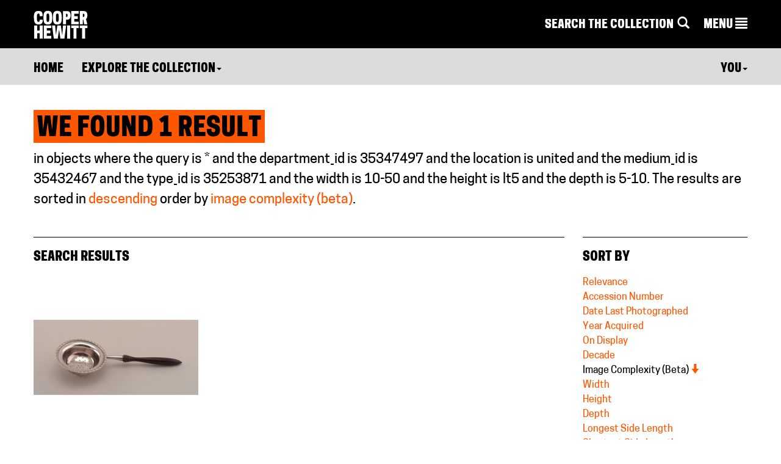

--- FILE ---
content_type: text/css
request_url: https://collection.cooperhewitt.org/css/global/global.css?cb=1674581316
body_size: 5746
content:
/* establish font sizes */
/* 
$font-base = 22
$line-height-base = 33

line-height = line-height-base / element's font-size in pixels

*/

html { font-size: 62.5%!important; }

body { position: relative; }
body, h1, h2, h3, li, p { font-size: 2.2rem; line-height: 1.5; color: #000; }

.collection-aside h1,
.collection-aside h2,
.collection-aside h3,
.collection-aside li,
.collection-aside p { font-size: 1.6rem; color: #333; margin-bottom: 1rem; }

#head_navi .sub-nav-menu__menu-item a,
#head_navi .sub-nav-menu__menu-item .btn { font-size: 2rem; }
#head_navi .sub-nav-menu__menu-item a,
#head_navi .sub-nav-menu__menu-item a:hover { line-height: 1.5; }

#head_navi .navigation-menu .main-menu-item, 
#head_navi .navigation-menu .sub-menu-item { position: relative; float: left; padding: 0 15px; width: 50%; }
#head_navi .navbar { color: white; margin-bottom: 0; position:absolute; width:100%;}
.home .navbar { position:relative; }
#head_navi .navbar.navbar-fixed-top { position:fixed; }
.navbar-brand img { width: 70px; max-width: 100%; margin-top: 3px; }
.navbar a:focus-visible { text-decoration: underline !important; }
.navbar a:focus-visible img { outline: 1px solid #ff5700 !important; }

.object-image-caption ul { line-height: 0.4; }
.object-image-caption ul li { font-size: 1.4rem; }

footer a,
footer li { font-size: 1.3rem; line-height: 16px; }
footer br { margin-bottom: 0; }

/* colors */
a, a:visited, a:active,
h1 a, h1 a:visited, h1 a:active,
h2 a, h2 a:visited, h2 a:active,
h3 a, h3 a:visited, h3 a:active { color: #ff5700; }

#head_navi .sub-nav-menu a, #head_navi .sub-nav-menu a:visited, #head_navi .sub-nav-menu a:active,
a:hover,
a:focus,
h1 a:hover,
h1 a:focus,
h2 a:hover,
h2 a:focus { color: #000 }

h4 { border: none; font-weight: 400; }

/* everything else alphabetical! */
a.anchor { display: block; position: relative; top: -120px; visibility: hidden }

.admin-section { background-color:#fff; background-image: url("/images/stripes_bg.gif"); border: 1px solid #BECCCC; font-size: 2rem; margin-bottom: 1em; padding:1em; padding-left:2em; text-align: left; }
.admin-section ul li { font-size: 2rem; }

blockquote { font-size: 2.2rem; padding: 1rem 2rem; border-left: 2px solid #333; }

br { content: " "!important; display: block!important; margin-bottom: 30px; } /* used in nl2br whenever TMS text is displayed - exhibitions, justifications etc */

.btn { padding: 8px 12px 4px; }

.caption { max-width: 350px; margin: 0 auto; }
.caption ul { margin-bottom: 6px; }
.caret-ch { color: #000 !important; }
.citation { display:block; font-size: small; margin-top:2em; overflow-x: scroll !important; padding:.5em; }

/*.collection-aside { border-top: 1px solid #000; margin: 0 15px; padding: 1rem 0 0; }*/
.collection-aside { margin-top: 7px; margin-left: 5rem; margin-bottom: 5rem; }
.collection-aside.slim { margin-left: 0; width: 33%; }
.collection-aside.straight { margin-left: 0; }
.collection-aside .list-o-things li { margin-bottom: 0; }
.collection-aside .rule { border-top: 2px solid #333; display: block; line-height: 0; margin-bottom: 1rem; }

.collection-content { margin-left: 15px; margin-bottom: 4rem; padding-right: 16.667%; }
.collection-content.full-width { padding-right: 15px; }
.collection-content.straight { margin-left: 0; padding-right: 15px; }
.collection-content > h2 { font-size: 2.6rem; border-top:  0; }

.colour-palette-swatch { height:2em; width:2em; }
.colour-palette-small { height:3rem; width:3rem; }
.colour-palette-flat { height:1em; width:3em; }

.comic-mode,
.comic-mode a,
.comic-mode button,
.comic-mode h1,
.comic-mode h2,
.comic-mode h3,
.comic-mode h4,
.comic-mode label,
.comic-mode .sub-nav-menu { font-family: "Comic Sans MS", "Comic Sans", cursive!important; }

.comic-mode button,
.comic-mode h1,
.comic-mode h2,
.comic-mode h3,
.comic-mode h4 { font-weight: bold; }

.container { position: relative; }

#content { margin-top: 40px; }

#cooperhewitt-feedback { display:none; margin-bottom:1em; padding:1em; }

#current_header { margin-top: 0; padding-top: 0; }

.exhibition-apanel-thumbnail { font-family: "CooperHewitt-Display"; margin-left: 8rem; text-align: left; }
.exhibition-apanel-thumbnail:before { content: "\201c"; font-size: 550%; left: 0; position: absolute; top: -18px; }

.exhibition-sections { font-size: 2rem; line-height: 1.5; }
#exhibition-text { font-size: 2rem; }

#exonyms { margin-top: 4em; }

.features-experimental { margin-top: 2em; }

footer#colophon .tel a { color: #838383; }
footer .email-privacy, footer .main-menu-item .email-privacy a { text-transform: none; font-family: 'CooperHewitt', helvetica, arial, sans-serif; margin-top: 10px; padding: 3px 0; font-size: 13px; line-height: 16px; }
footer .main-menu-item a,
footer .sub-menu-item,
footer .sub-menu-item a,
footer .sub-menu-item li {
    padding: 3px 0;
    font-size: 18px;
    line-height: 22px;
}
footer.navbar { position: static; }
footer .secondary-footer-nav a { text-transform: uppercase; } 
footer .secondary-footer-nav .footer-connect {
    font-size: 16px;
    border: none;
    line-height: 20px;
    padding: 6px 0 15px;
    height:24px;
}
footer .secondary-footer-nav .footer-connect a {
    display:inline;
    border-top:0;
    padding-top:0;
}
footer .secondary-footer-nav .footer-connect a img {
    margin-right:14px;
    width:18px;
    height:18px;
    display: inline-block;
    margin-top: -2px;
}
footer .secondary-footer-nav .footer-connect a:last-child img {
    margin-right: 0;
}

.form-control { border-radius: 0; }

.glyphicon.spinning { animation: spin 1s infinite linear; -webkit-animation: spin2 1s infinite linear; }
@keyframes spin { from { transform: scale(1) rotate(0deg); } to { transform: scale(1) rotate(360deg); } }
@-webkit-keyframes spin2 { from { -webkit-transform: rotate(0deg); } to { -webkit-transform: rotate(360deg); } }

#head_navi .sub-nav-menu.visit a:hover,
#head_navi .sub-nav-menu.visit .btn:focus,
#head_navi .sub-nav-menu.visit .btn:hover { color: #FFF; }
#head_navi .sub-nav-menu .left-nav-item,
#head_navi .sub-nav-menu .right-nav-item { display: inline-block; width: inherit; }
#head_navi .sub-nav-menu .right-nav-item { float: right; }
#head_navi .sub-nav-menu .row { display: block; }
#head_navi .sub-nav-menu #verbose-explore-text { display: none; }
#head_navi .sub-nav-menu__menu-item a:focus,
#head_navi .sub-nav-menu__menu-item a:hover { color: #ff5700; text-decoration: none; }
#head_navi .sub-nav-menu__menu-item .btn { background: none; border: none; border-radius: 0; color: #000; margin: 0; padding: 1px 0 0; position: relative; text-align: left; top: 0; white-space: initial; width: 100%; }
#head_navi .sub-nav-menu__menu-item .btn .caret { transition:all 0.2s ease-in-out; }
#head_navi .sub-nav-menu__menu-item .btn:hover,
#head_navi .sub-nav-menu__menu-item .btn:focus,
#head_navi .sub-nav-menu__menu-item.open .btn { color: #ff5700; }
#head_navi .sub-nav-menu__menu-item .btn:hover .caret,
#head_navi .sub-nav-menu__menu-item .btn:focus .caret,
#head_navi .sub-nav-menu__menu-item.open .btn .caret { border-color: #ff5700 transparent transparent; }
#head_navi .sub-nav-menu__menu-item .username { word-break: break-all; }
#head_navi .sub-nav-menu__menu-item .dropdown-menu { background-color: #000; top: inherit; }
#head_navi .sub-nav-menu__menu-item .dropdown-menu.dropdown-menu_right { left: auto; right: 0; }
#head_navi .sub-nav-menu__menu-item .dropdown-menu li a { color: #fff; }
#head_navi .sub-nav-menu__menu-item .dropdown-menu li a:hover { color: #000; }

.header-fixed-expanded { padding-top: 79px; }
.header-fixed-expanded .navbar a.collapsed-nav__menu-expand { float: right; }
.header-collapse nav.navbar .collapsed-nav .collapsed-nav__search input { width: 250px; }
.navbar a.collapsed-nav__menu-expand { 
    text-align: right;
    margin-top:10px;
    font-size:20px;
    color: white;
}
.navbar a.collapsed-nav__menu-expand:hover,
.navbar a.collapsed-nav__menu-expand:focus {
    color: white !important;
}
.navbar a.collapsed-nav__menu-expand:focus-visible {
    text-decoration: none !important;
}
.navbar a.collapsed-nav__menu-expand:focus-visible .glyphicon {
    color: #ff5700 !important;
}

.hey-look { font-weight: 700; }

.image-info { color: #999; display:block; margin-bottom: 1em; text-align: center; }
.image-not-available-caption { font-size: 1.6rem; text-align: center; color:#adadad; margin-left:1em; margin-right:1em; }
.img-error { margin: 0 auto 1em !important; }
.img-super-big { display: block; }

.image-grid-float .col-md-4:nth-child(3) { clear: left; }

#inline-share-tools { display: inline-block; margin-left: 1rem; }
#inline-share-tools li { margin: 0; opacity: 1; padding: 0; -moz-transition: opacity 0.25s linear; }
#inline-share-tools li.collapse { opacity: 0; }
#inline-share-tools li.collapse a { display: none; }
#inline-share-tools li .icon { margin-right: 0!important; }

.input-group { display: table; border-collapse: separate; position: relative; }
.input-group .form-control { float: left; position: relative; margin-bottom: 0; width: 100%; z-index: 2; }
.input-group-btn,
.input-group .form-control { display: table-cell; }
.input-group-btn { width: 1%; white-space: nowrap; vertical-align: middle; }
.input-group-btn { position: relative; font-size: 0; white-space: nowrap; }
.input-group-btn > .btn { border-color: #000; border-radius: 0; border-width: 1px 1px 1px 0; position: relative; }
.input-group-btn > .btn:hover { background-color: #ff5700; }
.input-group-btn > .btn .glyphicon { line-height: 0; vertical-align: middle; }
.input-group-btn .dropdown-menu { background-color: #FFF; }
.input-group-btn .dropdown-menu .btn { background-color: #FFF; border: none; border-radius: 0; color: #000; font-family: 'CooperHewitt-Display'; padding: 6px 12px; text-align: right; text-transform: uppercase; width: 100%; }
.input-group-btn .dropdown-menu .btn:hover { background-color: #000; color: #FFF; }

.lead { font-size: 22px; padding-left: 1em; padding-right: 1em; }
.lead br { display: block; margin-bottom: 14px; content: " "; }

.legend { display: block;  margin-top: 1rem; color: #aaa;}
.legend span.green { color: #00c800; }
.legend span.blue { color: #0000c8; }

.list-inline-ch { padding: 0px; margin: 0px; }
.list-inline-ch li { display: inline; }

.list-o-things { font-size: 1.5em; padding-left: 0; }
.list-o-things li { list-style-type: none; margin-bottom: 2rem; }
.list-o-things li h1 { margin: 0; margin-bottom: .5rem; text-transform: none; font-family: 'CooperHewitt', helvetica, arial, sans-serif; }
.list-o-things li h2,
.list-o-things li h3 { margin: 0; margin-bottom: .5rem; border-top: none; padding-bottom: 0; }
.list-o-things li h2.lowercase,
.list-o-things li h3.lowercase { text-transform: none; font-family: 'CooperHewitt', helvetica, arial, sans-serif; }
.list-o-things li small { font-size: small; display:block; }
.list-o-things li p { margin-bottom: 0; }

.log-message { margin: 1px 1px 0 1px; border: 1px solid #000; padding: 4px; text-align: left; font-family: sans-serif; font-size: 1.6rem; }

#message { color: #3276b1; margin-top: .5em; text-align:center; }

.mobile-view .navbar { min-height: 180px; }
.mobile-view.header-fixed-expanded { padding-top: 0; }
.mobile-view.header-fixed-expanded .navbar-fixed-top { position: relative; }
.mobile-view #search-query-collapsed { border-radius: 0; border-style: solid;  color: #000; height: 112%; font-size: 25px; left: -97%; padding: 3px; position: absolute; top:0; width: 150%;  }
.mobile-view #search-query-collapsed.expanded { display: block; }

.nav-tabs { border-bottom-color: #000; font-family: 'CooperHewitt-Display'; margin-bottom: 12px; text-transform: uppercase; }
.nav-tabs li { margin-right: 12px; }
.nav-tabs li a,
.nav-tabs li a:hover { background: #dcdcdc; border-bottom: 1px solid; border-color: transparent transparent #000; border-radius: 0; color: #FFF; }
.nav-tabs li.active a,
.nav-tabs li.active a:hover { border-color: #000 #000 transparent; color: #000; }
.navbar-nav input[type="text"] { color: #FFF; font-family: 'CooperHewitt-Display'; padding: 0; }

.navbar__tool-menu .navbar__tool-menu-row .navbar__tool-menu-item { float: left; padding: 0 15px; position: relative; width: 50%; }
.navbar__tool-menu--connect br { margin-bottom: 0; }
.navigation__search { display:none; padding:9px 13px 12px 13px; margin-bottom:0; }
.navigation__search form { position: relative; font-size: 18px; line-height: 1.3; }
.navigation__search form label { color:#b6b6b6; display: none; }
.navigation__search form input {
    width: 100%;
    border: 0;
    color: #b6b6b6;
    font-size:16px;
    outline: none;
    border-bottom: 2px solid #b6b6b6;
    padding:0;
    background-color: black;
    height: auto;
    line-height: 1.1;
}
.navigation__search form button {
    position: absolute;
    right: 0;
    padding: 0;
    background-color: transparent;
    color: #b6b6b6;
}
.navigation-menu__search .glyphicon-search { position: relative; padding-left: 5px; }
.navigation-menu .navigation-menu__row a,
.navbar__tool-menu .navbar__tool-menu-row a,
.navbar__tool-menu--connect {
    display: block;
    border-top: 2px solid;
    text-decoration: none;
    padding: 6px 0 15px;
    margin-bottom: 5px;
    font-family: 'CooperHewitt-Display', helvetica, arial, sans-serif
}
.navbar__tool-menu { margin-bottom: 22px; }
.navigation-menu .navigation-menu__row a { 
    font-size: 16px;
    color: #fff;
    border-color:#ffffff;
    line-height: 20px;
    text-transform: uppercase;
    transition:color .15s ease-in-out,  border-color .15s ease-in-out;
}
.navigation__menu-items clear:both .mobile-menu { padding-top:10px; }
.navigation-menu__sub-menu { display:none }
.navigation-menu .navigation-menu__row.navigation-menu__sub-menu a { color: #000; font-size: 16px; border-top: 1px solid; }
.navigation-menu__sub-menu .sub-menu-item:nth-child(2n+1) { clear:left }
.navigation-menu__sub-menu a { transition: all .5s ease-in-out; }
.navigation-menu__sub-menu a { color: #000; font-size: 16px; border-top: 1px solid; }
.navigation-menu__sub-menu.extended a { opacity:1; transition: all .5s ease-in-out; }
.navigation-menu__sub-menu .main-menu-item, .subnav.main-menu-item { display:none }
.navigation-menu .navigation-menu__row .purple a:hover,
.navigation-menu .navigation-menu__row .purple a.extended,
.purple .navigation-menu__sub-menu.extended a {
    color: #ff47af;
    border-color: #ff47af;
}
.navbar__tool-menu .navbar__tool-menu-row a,
.navbar__tool-menu .navbar__tool-menu-row .navbar__tool-menu--connect {
    font-size: 16px;
    color: #ff5700;
    border-top: none;
    line-height: 20px;
    padding: 6px 0 10px;
    height: 24px;
    margin-bottom: 5px;
}
.navigation-menu .navigation-menu__row a.grey-out { color:#333333; border-color:#333333; }
.navigation-menu .navigation-menu__row a.extended,.navigation-menu__sub-menu.extended a { opacity:1 }
.navbar .container>.row { margin-top: 10px; }
.navbar__tool-menu-row img { width:18px; float:left; }

.notify-bar { position: fixed; top: 0; width: 100%; height: 7rem; background-color: #fff; color: #000; text-align: center; z-index: 100; transition: top 0.5s ease; }
.notify-bar.expanded { top: 7.8rem; transition: top 0.5s ease; box-shadow: 0 2px 1px 0 #d5d5d5;}
.notify-bar-text { line-height: 3rem; }

#object-colour-palette { margin-bottom: 2rem; }
#object-colour-palette small { font-size: 1.8rem; }
#object-colour-palette ul { margin-bottom: 0; }

.object-image { text-align: center; }
.object-image img { width: auto; }
.object-image .img-responsive { margin: 0 auto; width: 100%; }
.object-image .img-responsive.image-not-available { border: 1em solid #fff !important; margin: 0 auto; margin-bottom: 1rem; max-width: 300px; height: auto; }
.object-image .img-super-big { border: none; margin: 0 auto; max-width: initial; }
.object-image .picture-holder { display: inline-block; margin-bottom: 2rem; position: relative; width: 100%; }
.object-image .picture-holder a { display: inline-block; }
.object-image .picture-holder > a { text-align: center; }
.object-image-caption { min-height:230px; max-height:230px; }
.object-image-colours { text-align:center; margin-top:25px; height:3rem; }
.object-image-colours ul { display: inline-block; line-height: 0; }
.object-image-placeholder,
.object-image-placeholder img { display:none !important; }
.object-image-wrapper { min-height:320px; }

.object-meta-sect p { line-height: 150%; margin-bottom: 15px; }

.object-notavailable-wrapper { margin-bottom: 3rem; }

.page-header { border: none !important; margin:0px; padding: 0px; margin-bottom: 2em; }
.page-header h1 { display: inline; font-size: 4.4rem; background-color: #FF5700; padding: 10px 5px 0; }
.page-header h1 a { color: #FFF; }
.page-header h2 { border: none; display: block !important; font-family: "CooperHewitt",helvetica,arial,sans-serif; margin-top: 0; padding-top: 0; text-transform: none; }
.page-header small { color: #999; font-family: 'CooperHewitt'; font-size: 50%; text-transform: none; }

.panel { margin-bottom: 20px; background-color: #fff; border: 1px solid transparent; -webkit-box-shadow: 0 1px 1px rgba(0, 0, 0, .05); box-shadow: 0 1px 1px rgba(0, 0, 0, .05); }
.panel-body { padding: 15px; }
.panel-heading { padding: 10px 15px; border-bottom: 1px solid transparent; }

.project-component-thumbnail h1 { 
    margin-top: 0;
    font-size: 42px;
    line-height: 1.2;
    text-align: left;
    color: #ff0078;
}
.project-component-tactic {
    position: relative;
    flex: 1;
    -webkit-flex: 1;
    background-position:65% 50%;
    background-size: 85%;
    background-repeat: no-repeat;
    background-color: #ff0087;
    min-width: 150px;
    width: 100%;
    max-width: 400px;
    border: 4px #000 solid;
    border-radius: 50%;
    margin: 0 auto;
}
.project-component-tactic:before {
    content: ' ';
    display: block;
    padding-top: 100%;
}
.project-tactic-container {
    max-width: 850px;
    display: flex;
    flex-direction: row;
    flex-wrap: wrap;
    align-items: center;
    justify-content: center;
    -webkit-flex-direction: row;
    -webkit-flex-wrap: wrap;
    -webkit-align-items: center;
    -webkit-justify-content: center;
}
h3.project-tactic-text {
    border: none;
    margin-bottom: 0;
    color: #fff;
    position: absolute;
    bottom: 0;
    left: 50%;
    transform: translateX(-50%);
}

/* rainbow mode */
body::before { background-size: 100%; content: ''; opacity: 0; position: absolute; width: 100%; top: 0; bottom: 0; z-index: -10; transition: opacity 3s linear; -moz-transition: opacity 3s linear; -webkit-transition: opacity 3s linear; background: -moz-linear-gradient(top, red, orange, yellow, green, blue, purple, purple); background: -webkit-linear-gradient(top, red, orange, yellow, green, blue, purple, purple); }
.rainbow::before { opacity: 1; }

#search-refinement { font-size: 2rem; }

table.table.table-striped.table-hover > tbody > tr > th { border-bottom: 3px solid #d5d5d5; }
table.table.table-striped.table-hover > tbody > tr:nth-of-type(6n+1) > td { border-bottom: 3px solid #d5d5d5; } 

.thumbnail { border:none; border-radius: none; margin: 0 auto; max-width: 350px; min-height: inherit; }
.thumbnail .object-image { height: 0; padding-bottom: 100%; position: relative; width: 100%; }
.thumbnail .object-image > a { display: block; height: 100%; position: absolute; width: 100%; }
.thumbnail .object-image > a:focus img { box-shadow: 0 0 2px 2px #ff5700; }
.thumbnail .object-image > a img { position: relative; width: 100%; }
.thumbnail .object-image > a img.landscape { height: auto; top: 50%; transform: translateY(-50%); width: 100%; } /* translateY provides vertical centering on modern browsers, JS will calculate exact positioning and remove the transform on load */
.thumbnail .object-image > a img.portrait { height: 100%; width: auto; }
.thumbnail .object-image .image-not-available-caption { background: rgba(255,255,255,0.5); color: #000; text-align: center; width: 100%; z-index: 2; }
.thumbnails { border: none; }
.thumbnail-ch { min-height: 432px; }
.thumbnail-ch.compact { min-height: 335px; }

#pagination { clear: both; margin-left:auto; margin-right:auto; text-align:center; margin: 3em 0; }
.pagination li a { border-radius: 0 !important; margin:.1em; }

.pen-border { background-image: url('/images/pen-border.jpg'); background-size: auto 29px; clear: both; display: block; height: 29px; margin-bottom: 80px; width: 100%; }

#query-toggle-items li { margin-bottom: .75em; }

#sharing-object li,
#sharing-person li { cursor: pointer; display: block; text-align: center; }

.shoebox-collect-icon .icon-holder { background: url('/images/collect-gr.png') 0 0 no-repeat; background-size: contain; cursor: pointer; display: inline-block; height: 24px; margin-right: 1rem; position: relative; top: 3px; width: 24px; }
.shoebox-collect-icon .icon-holder:hover { background-image: url('/images/collect-or.png'); }
.shoebox-collect-icon .icon-holder.small { height: 18px; width: 18px; }
.shoebox-collect-icon.collected .icon-holder { background-image: url('/images/collect-or.png'); }
.shoebox-collect-icon.collected .icon-holder:hover { background-image: url('/images/collect-gr.png'); }

.stats-container { display: flex; flex-direction: row; -webkit-flex-direction: row; flex-wrap: wrap; -webkit-flex-wrap: wrap; justify-content: space-between; -webkit-justify-content: space-between; margin-bottom:3rem; border-bottom: 2px solid #d5d5d5;}

.tags li { background-color: #eee; margin-bottom: 5px; margin-right: 2px; padding-top: 3px; }
.tags li.active a { color: #000; }

@media (max-width: 639px) {
    .mobile-view #search-query-collapsed { width: 119%; }

    .sub-nav-menu { margin-left: 0; margin-right: 0; }
}

@media (min-width: 640px) {
    .sub-nav-menu { margin-top: 0; }
}

@media (min-width: 980px) {
    #head_navi .sub-nav-menu #verbose-explore-text { display: inline; }
    #head_navi .navigation-menu .main-menu-item, 
    #head_navi .navigation-menu .sub-menu-item { width: 20%; }
    .navbar-brand img { width: 178px; margin-top: 0px; }
    .navigation-menu .navigation-menu__row a { font-size: 20px; line-height: 20px; }
    .navigation-menu__sub-menu .sub-menu-item:nth-child(6n+6) { clear: left; }
    .navigation-menu__sub-menu .sub-menu-item:nth-child(2n+1) { clear: none; }

    #mobile-subheader-toggle { display: none; }
    
    .sub-nav-menu { margin-top: 0; }
    .sub-nav-menu .container .row div:nth-child(6n+7) { clear: none; }
    .sub-nav-menu__menu-item { border-top: none; padding: 0 0 6px; }
    .sub-nav-menu__menu-item.align-right,
    .sub-nav-menu__menu-item.align-right button { text-align: right; }

    .navbar__tool-menu .navbar__tool-menu-row .navbar__tool-menu-item { width: 20%; }
}

@media (max-width: 979px) {
    #mobile-subheader-toggle { text-align: left; }
    
    #head_navi .sub-nav-menu { margin-bottom: 10px; padding-bottom: 0; }
    #head_navi .sub-nav-menu .col-md-2.blank { display: none; }
    #head_navi .sub-nav-menu .hide-viewport-sm { display: none; }
    #head_navi .sub-nav-menu .right-nav-item .btn { text-align: right; }
    #head_navi .sub-nav-menu .right-viewport-sm,
    #head_navi .sub-nav-menu .right-viewport-sm .btn { text-align: right; }
    #head_navi .sub-nav-menu .row { margin-top: 0; }

    .sub-nav-menu__menu-item { border-top: none; padding: 8px 0 11px; }

    .collection-aside { margin: 0; margin-bottom: 2rem; width: 100%; }
    .collection-aside.slim { width: 100%; }
    .collection-aside p { font-size: 2rem; }
    .collection-content { overflow: auto; padding: 0 15px 0 0; }
    .collection-content.straight { margin-left: 15px; }
    .collection-aside .rule { display:none; }

    .image-grid-float { clear: both; display: block; }
    .image-grid-float .col-md-4:nth-child(3) { clear: none; }

    .notify-bar { height: 6rem;}
    .notify-bar.expanded { top: 6.3rem; }
    .notify-bar-text { line-height: 2rem; }

    #sharing-object li,
    #sharing-person li { display: inline; }
}

@media (min-width: 980px) and (max-width: 1199px) {
    .thumbnail-ch { min-height: 382px; }

	.exhibition-apanel-thumbnail { font-size: 150%; margin-left: 6rem; }
	.exhibition-apanel-thumbnail:before { top: -16px; }
}

@media (min-width: 640px) and (max-width: 979px) {
    .colour-palette-small { height: 1.8rem; width: 1.8rem; }

	.exhibition-apanel-thumbnail { font-size: 80%; margin-left: 4rem; }
	.exhibition-apanel-thumbnail:before { top: -8px; }

    .object-image-caption { min-height: 300px; max-height: 300px; }
    .thumbnail-ch { min-height: 280px; }
}

@media (min-width: 1200px) {
    footer .email-privacy,
    footer .main-menu-item a,
    footer .sub-menu-item,
    footer .sub-menu-item a,
    footer .sub-menu-item li { font-size: 13px; line-height: 16px; }
}


--- FILE ---
content_type: application/javascript
request_url: https://collection.cooperhewitt.org/javascript/cooperhewitt/cooperhewitt.shoebox.api.js?cb=1668450774
body_size: 619
content:
var cooperhewitt = cooperhewitt || {};
cooperhewitt.shoebox = cooperhewitt.shoebox || {};

cooperhewitt.shoebox.api = (function(window, document) {
	var _onActionError = function() {
		cooperhewitt.modal.feedback("Something Went Wrong!", "We're sorry, but something's not working right. Please refresh the page and give it another go.");
	};

	var self = {
		collectItem: function(id, type, callback) {
			var method = 'cooperhewitt.shoebox.items.collectItem';
			var args = {};

			switch(type) {
			case "object":
				args.object_id = id;
				break;
			case "video":
				args.video_id = id;
				break;
			case "shop-item":
				args.shop_item_id = id;
				break;
			}

			cooperhewitt_api_call(method, args, callback);
		},
		removeItem: function(id, callback) {
			var method = 'cooperhewitt.shoebox.items.removeItem';

			var args = {
				'item_id': id
			};			    

			cooperhewitt_api_call(method,args,function(rsp) {
				cooperhewitt.modal.hide();
				callback(rsp);
			});
		},
		confirmAndRemoveItem: function(id, callback) {
			cooperhewitt.modal.confirm(
				"Are You Sure?",
				"Are you sure you want to remove this item?",
				function() {
					cooperhewitt.modal.feedback("Working", "Okay. Please hold on while we remove this item from.");
					self.removeItem(id, callback);
				},
				function() {
					return true;
				}
			);
		},
		editItem: function(id, update, callback) {
			// privacy, notes

			update.item_id = id;

			var method = "cooperhewitt.shoebox.items.editItem";
			cooperhewitt_api_call(method, update, callback, _onActionError);
		}			
	};
		
	return self;
})(this, this.document);
